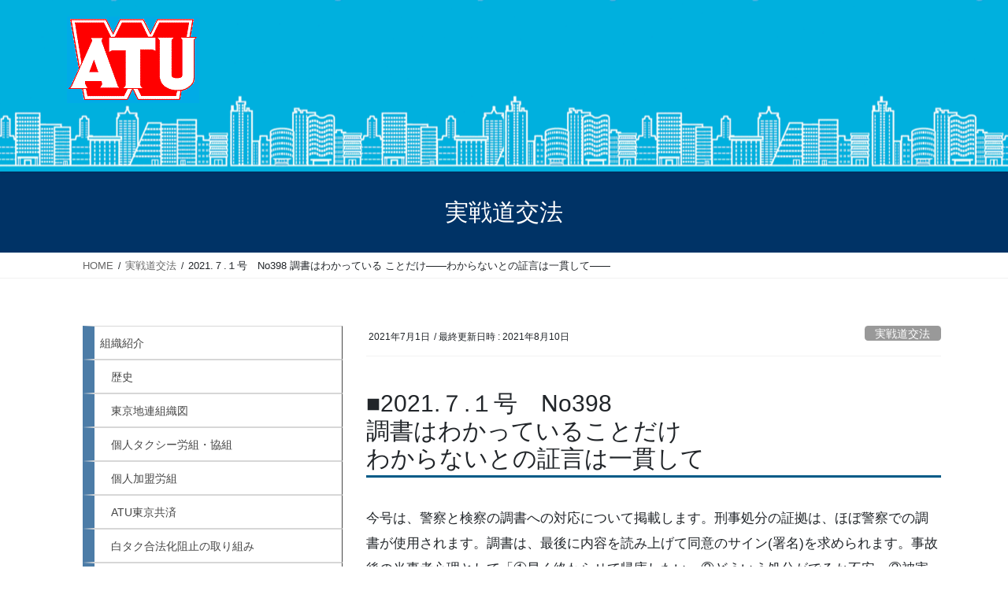

--- FILE ---
content_type: text/html; charset=UTF-8
request_url: https://atutokyo.jp/doukou/no398/
body_size: 14470
content:
<!DOCTYPE html>
<html lang="ja">
<head>
<meta charset="utf-8">
<meta http-equiv="X-UA-Compatible" content="IE=edge">
<meta name="viewport" content="width=device-width, initial-scale=1">

<title>2021.７.１号　No398 調書はわかっている ことだけ――わからないとの証言は一貫して―― | 全国自動車交通労働組合総連合東京地方連合会</title>
<meta name='robots' content='max-image-preview:large' />
<link rel='dns-prefetch' href='//fonts.googleapis.com' />
<link rel="alternate" type="application/rss+xml" title="全国自動車交通労働組合総連合東京地方連合会 &raquo; フィード" href="https://atutokyo.jp/feed/" />
<link rel="alternate" type="application/rss+xml" title="全国自動車交通労働組合総連合東京地方連合会 &raquo; コメントフィード" href="https://atutokyo.jp/comments/feed/" />
<link rel="alternate" title="oEmbed (JSON)" type="application/json+oembed" href="https://atutokyo.jp/wp-json/oembed/1.0/embed?url=https%3A%2F%2Fatutokyo.jp%2Fdoukou%2Fno398%2F" />
<link rel="alternate" title="oEmbed (XML)" type="text/xml+oembed" href="https://atutokyo.jp/wp-json/oembed/1.0/embed?url=https%3A%2F%2Fatutokyo.jp%2Fdoukou%2Fno398%2F&#038;format=xml" />
<meta name="description" content="■2021.７.１号　No398調書はわかっていることだけわからないとの証言は一貫して今号は、警察と検察の調書への対応について掲載します。刑事処分の証拠は、ほぼ警察での調書が使用されます。調書は、最後に内容を読み上げて同意のサイン(署名)を求められます。事故後の当事者心理として「①早く終わらせて帰庫したい。②どういう処分がでるか不安。③被害者への謝罪からくる自分に対しての嫌悪感」で、取り調べを冷静に対応できないようです。過去の案件を振り返り対応を学習しましょう。" /><style id='wp-img-auto-sizes-contain-inline-css' type='text/css'>
img:is([sizes=auto i],[sizes^="auto," i]){contain-intrinsic-size:3000px 1500px}
/*# sourceURL=wp-img-auto-sizes-contain-inline-css */
</style>
<link rel='stylesheet' id='vkExUnit_common_style-css' href='https://atutokyo.jp/wp/wp-content/plugins/vk-all-in-one-expansion-unit/assets/css/vkExUnit_style.css?ver=9.113.0.1' type='text/css' media='all' />
<style id='vkExUnit_common_style-inline-css' type='text/css'>
:root {--ver_page_top_button_url:url(https://atutokyo.jp/wp/wp-content/plugins/vk-all-in-one-expansion-unit/assets/images/to-top-btn-icon.svg);}@font-face {font-weight: normal;font-style: normal;font-family: "vk_sns";src: url("https://atutokyo.jp/wp/wp-content/plugins/vk-all-in-one-expansion-unit/inc/sns/icons/fonts/vk_sns.eot?-bq20cj");src: url("https://atutokyo.jp/wp/wp-content/plugins/vk-all-in-one-expansion-unit/inc/sns/icons/fonts/vk_sns.eot?#iefix-bq20cj") format("embedded-opentype"),url("https://atutokyo.jp/wp/wp-content/plugins/vk-all-in-one-expansion-unit/inc/sns/icons/fonts/vk_sns.woff?-bq20cj") format("woff"),url("https://atutokyo.jp/wp/wp-content/plugins/vk-all-in-one-expansion-unit/inc/sns/icons/fonts/vk_sns.ttf?-bq20cj") format("truetype"),url("https://atutokyo.jp/wp/wp-content/plugins/vk-all-in-one-expansion-unit/inc/sns/icons/fonts/vk_sns.svg?-bq20cj#vk_sns") format("svg");}
.veu_promotion-alert__content--text {border: 1px solid rgba(0,0,0,0.125);padding: 0.5em 1em;border-radius: var(--vk-size-radius);margin-bottom: var(--vk-margin-block-bottom);font-size: 0.875rem;}/* Alert Content部分に段落タグを入れた場合に最後の段落の余白を0にする */.veu_promotion-alert__content--text p:last-of-type{margin-bottom:0;margin-top: 0;}
/*# sourceURL=vkExUnit_common_style-inline-css */
</style>
<style id='wp-block-library-inline-css' type='text/css'>
:root{--wp-block-synced-color:#7a00df;--wp-block-synced-color--rgb:122,0,223;--wp-bound-block-color:var(--wp-block-synced-color);--wp-editor-canvas-background:#ddd;--wp-admin-theme-color:#007cba;--wp-admin-theme-color--rgb:0,124,186;--wp-admin-theme-color-darker-10:#006ba1;--wp-admin-theme-color-darker-10--rgb:0,107,160.5;--wp-admin-theme-color-darker-20:#005a87;--wp-admin-theme-color-darker-20--rgb:0,90,135;--wp-admin-border-width-focus:2px}@media (min-resolution:192dpi){:root{--wp-admin-border-width-focus:1.5px}}.wp-element-button{cursor:pointer}:root .has-very-light-gray-background-color{background-color:#eee}:root .has-very-dark-gray-background-color{background-color:#313131}:root .has-very-light-gray-color{color:#eee}:root .has-very-dark-gray-color{color:#313131}:root .has-vivid-green-cyan-to-vivid-cyan-blue-gradient-background{background:linear-gradient(135deg,#00d084,#0693e3)}:root .has-purple-crush-gradient-background{background:linear-gradient(135deg,#34e2e4,#4721fb 50%,#ab1dfe)}:root .has-hazy-dawn-gradient-background{background:linear-gradient(135deg,#faaca8,#dad0ec)}:root .has-subdued-olive-gradient-background{background:linear-gradient(135deg,#fafae1,#67a671)}:root .has-atomic-cream-gradient-background{background:linear-gradient(135deg,#fdd79a,#004a59)}:root .has-nightshade-gradient-background{background:linear-gradient(135deg,#330968,#31cdcf)}:root .has-midnight-gradient-background{background:linear-gradient(135deg,#020381,#2874fc)}:root{--wp--preset--font-size--normal:16px;--wp--preset--font-size--huge:42px}.has-regular-font-size{font-size:1em}.has-larger-font-size{font-size:2.625em}.has-normal-font-size{font-size:var(--wp--preset--font-size--normal)}.has-huge-font-size{font-size:var(--wp--preset--font-size--huge)}.has-text-align-center{text-align:center}.has-text-align-left{text-align:left}.has-text-align-right{text-align:right}.has-fit-text{white-space:nowrap!important}#end-resizable-editor-section{display:none}.aligncenter{clear:both}.items-justified-left{justify-content:flex-start}.items-justified-center{justify-content:center}.items-justified-right{justify-content:flex-end}.items-justified-space-between{justify-content:space-between}.screen-reader-text{border:0;clip-path:inset(50%);height:1px;margin:-1px;overflow:hidden;padding:0;position:absolute;width:1px;word-wrap:normal!important}.screen-reader-text:focus{background-color:#ddd;clip-path:none;color:#444;display:block;font-size:1em;height:auto;left:5px;line-height:normal;padding:15px 23px 14px;text-decoration:none;top:5px;width:auto;z-index:100000}html :where(.has-border-color){border-style:solid}html :where([style*=border-top-color]){border-top-style:solid}html :where([style*=border-right-color]){border-right-style:solid}html :where([style*=border-bottom-color]){border-bottom-style:solid}html :where([style*=border-left-color]){border-left-style:solid}html :where([style*=border-width]){border-style:solid}html :where([style*=border-top-width]){border-top-style:solid}html :where([style*=border-right-width]){border-right-style:solid}html :where([style*=border-bottom-width]){border-bottom-style:solid}html :where([style*=border-left-width]){border-left-style:solid}html :where(img[class*=wp-image-]){height:auto;max-width:100%}:where(figure){margin:0 0 1em}html :where(.is-position-sticky){--wp-admin--admin-bar--position-offset:var(--wp-admin--admin-bar--height,0px)}@media screen and (max-width:600px){html :where(.is-position-sticky){--wp-admin--admin-bar--position-offset:0px}}
.vk-cols--reverse{flex-direction:row-reverse}.vk-cols--hasbtn{margin-bottom:0}.vk-cols--hasbtn>.row>.vk_gridColumn_item,.vk-cols--hasbtn>.wp-block-column{position:relative;padding-bottom:3em}.vk-cols--hasbtn>.row>.vk_gridColumn_item>.wp-block-buttons,.vk-cols--hasbtn>.row>.vk_gridColumn_item>.vk_button,.vk-cols--hasbtn>.wp-block-column>.wp-block-buttons,.vk-cols--hasbtn>.wp-block-column>.vk_button{position:absolute;bottom:0;width:100%}.vk-cols--fit.wp-block-columns{gap:0}.vk-cols--fit.wp-block-columns,.vk-cols--fit.wp-block-columns:not(.is-not-stacked-on-mobile){margin-top:0;margin-bottom:0;justify-content:space-between}.vk-cols--fit.wp-block-columns>.wp-block-column *:last-child,.vk-cols--fit.wp-block-columns:not(.is-not-stacked-on-mobile)>.wp-block-column *:last-child{margin-bottom:0}.vk-cols--fit.wp-block-columns>.wp-block-column>.wp-block-cover,.vk-cols--fit.wp-block-columns:not(.is-not-stacked-on-mobile)>.wp-block-column>.wp-block-cover{margin-top:0}.vk-cols--fit.wp-block-columns.has-background,.vk-cols--fit.wp-block-columns:not(.is-not-stacked-on-mobile).has-background{padding:0}@media(max-width: 599px){.vk-cols--fit.wp-block-columns:not(.has-background)>.wp-block-column:not(.has-background),.vk-cols--fit.wp-block-columns:not(.is-not-stacked-on-mobile):not(.has-background)>.wp-block-column:not(.has-background){padding-left:0 !important;padding-right:0 !important}}@media(min-width: 782px){.vk-cols--fit.wp-block-columns .block-editor-block-list__block.wp-block-column:not(:first-child),.vk-cols--fit.wp-block-columns>.wp-block-column:not(:first-child),.vk-cols--fit.wp-block-columns:not(.is-not-stacked-on-mobile) .block-editor-block-list__block.wp-block-column:not(:first-child),.vk-cols--fit.wp-block-columns:not(.is-not-stacked-on-mobile)>.wp-block-column:not(:first-child){margin-left:0}}@media(min-width: 600px)and (max-width: 781px){.vk-cols--fit.wp-block-columns .wp-block-column:nth-child(2n),.vk-cols--fit.wp-block-columns:not(.is-not-stacked-on-mobile) .wp-block-column:nth-child(2n){margin-left:0}.vk-cols--fit.wp-block-columns .wp-block-column:not(:only-child),.vk-cols--fit.wp-block-columns:not(.is-not-stacked-on-mobile) .wp-block-column:not(:only-child){flex-basis:50% !important}}.vk-cols--fit--gap1.wp-block-columns{gap:1px}@media(min-width: 600px)and (max-width: 781px){.vk-cols--fit--gap1.wp-block-columns .wp-block-column:not(:only-child){flex-basis:calc(50% - 1px) !important}}.vk-cols--fit.vk-cols--grid>.block-editor-block-list__block,.vk-cols--fit.vk-cols--grid>.wp-block-column,.vk-cols--fit.vk-cols--grid:not(.is-not-stacked-on-mobile)>.block-editor-block-list__block,.vk-cols--fit.vk-cols--grid:not(.is-not-stacked-on-mobile)>.wp-block-column{flex-basis:50%;box-sizing:border-box}@media(max-width: 599px){.vk-cols--fit.vk-cols--grid.vk-cols--grid--alignfull>.wp-block-column:nth-child(2)>.wp-block-cover,.vk-cols--fit.vk-cols--grid.vk-cols--grid--alignfull>.wp-block-column:nth-child(2)>.vk_outer,.vk-cols--fit.vk-cols--grid:not(.is-not-stacked-on-mobile).vk-cols--grid--alignfull>.wp-block-column:nth-child(2)>.wp-block-cover,.vk-cols--fit.vk-cols--grid:not(.is-not-stacked-on-mobile).vk-cols--grid--alignfull>.wp-block-column:nth-child(2)>.vk_outer{width:100vw;margin-right:calc((100% - 100vw)/2);margin-left:calc((100% - 100vw)/2)}}@media(min-width: 600px){.vk-cols--fit.vk-cols--grid.vk-cols--grid--alignfull>.wp-block-column:nth-child(2)>.wp-block-cover,.vk-cols--fit.vk-cols--grid.vk-cols--grid--alignfull>.wp-block-column:nth-child(2)>.vk_outer,.vk-cols--fit.vk-cols--grid:not(.is-not-stacked-on-mobile).vk-cols--grid--alignfull>.wp-block-column:nth-child(2)>.wp-block-cover,.vk-cols--fit.vk-cols--grid:not(.is-not-stacked-on-mobile).vk-cols--grid--alignfull>.wp-block-column:nth-child(2)>.vk_outer{margin-right:calc(100% - 50vw);width:50vw}}@media(min-width: 600px){.vk-cols--fit.vk-cols--grid.vk-cols--grid--alignfull.vk-cols--reverse>.wp-block-column,.vk-cols--fit.vk-cols--grid:not(.is-not-stacked-on-mobile).vk-cols--grid--alignfull.vk-cols--reverse>.wp-block-column{margin-left:0;margin-right:0}.vk-cols--fit.vk-cols--grid.vk-cols--grid--alignfull.vk-cols--reverse>.wp-block-column:nth-child(2)>.wp-block-cover,.vk-cols--fit.vk-cols--grid.vk-cols--grid--alignfull.vk-cols--reverse>.wp-block-column:nth-child(2)>.vk_outer,.vk-cols--fit.vk-cols--grid:not(.is-not-stacked-on-mobile).vk-cols--grid--alignfull.vk-cols--reverse>.wp-block-column:nth-child(2)>.wp-block-cover,.vk-cols--fit.vk-cols--grid:not(.is-not-stacked-on-mobile).vk-cols--grid--alignfull.vk-cols--reverse>.wp-block-column:nth-child(2)>.vk_outer{margin-left:calc(100% - 50vw)}}.vk-cols--menu h2,.vk-cols--menu h3,.vk-cols--menu h4,.vk-cols--menu h5{margin-bottom:.2em;text-shadow:#000 0 0 10px}.vk-cols--menu h2:first-child,.vk-cols--menu h3:first-child,.vk-cols--menu h4:first-child,.vk-cols--menu h5:first-child{margin-top:0}.vk-cols--menu p{margin-bottom:1rem;text-shadow:#000 0 0 10px}.vk-cols--menu .wp-block-cover__inner-container:last-child{margin-bottom:0}.vk-cols--fitbnrs .wp-block-column .wp-block-cover:hover img{filter:unset}.vk-cols--fitbnrs .wp-block-column .wp-block-cover:hover{background-color:unset}.vk-cols--fitbnrs .wp-block-column .wp-block-cover:hover .wp-block-cover__image-background{filter:unset !important}.vk-cols--fitbnrs .wp-block-cover .wp-block-cover__inner-container{position:absolute;height:100%;width:100%}.vk-cols--fitbnrs .vk_button{height:100%;margin:0}.vk-cols--fitbnrs .vk_button .vk_button_btn,.vk-cols--fitbnrs .vk_button .btn{height:100%;width:100%;border:none;box-shadow:none;background-color:unset !important;transition:unset}.vk-cols--fitbnrs .vk_button .vk_button_btn:hover,.vk-cols--fitbnrs .vk_button .btn:hover{transition:unset}.vk-cols--fitbnrs .vk_button .vk_button_btn:after,.vk-cols--fitbnrs .vk_button .btn:after{border:none}.vk-cols--fitbnrs .vk_button .vk_button_link_txt{width:100%;position:absolute;top:50%;left:50%;transform:translateY(-50%) translateX(-50%);font-size:2rem;text-shadow:#000 0 0 10px}.vk-cols--fitbnrs .vk_button .vk_button_link_subCaption{width:100%;position:absolute;top:calc(50% + 2.2em);left:50%;transform:translateY(-50%) translateX(-50%);text-shadow:#000 0 0 10px}@media(min-width: 992px){.vk-cols--media.wp-block-columns{gap:3rem}}.vk-fit-map figure{margin-bottom:0}.vk-fit-map iframe{position:relative;margin-bottom:0;display:block;max-height:400px;width:100vw}.vk-fit-map:is(.alignfull,.alignwide) div{max-width:100%}.vk-table--th--width25 :where(tr>*:first-child){width:25%}.vk-table--th--width30 :where(tr>*:first-child){width:30%}.vk-table--th--width35 :where(tr>*:first-child){width:35%}.vk-table--th--width40 :where(tr>*:first-child){width:40%}.vk-table--th--bg-bright :where(tr>*:first-child){background-color:var(--wp--preset--color--bg-secondary, rgba(0, 0, 0, 0.05))}@media(max-width: 599px){.vk-table--mobile-block :is(th,td){width:100%;display:block}.vk-table--mobile-block.wp-block-table table :is(th,td){border-top:none}}.vk-table--width--th25 :where(tr>*:first-child){width:25%}.vk-table--width--th30 :where(tr>*:first-child){width:30%}.vk-table--width--th35 :where(tr>*:first-child){width:35%}.vk-table--width--th40 :where(tr>*:first-child){width:40%}.no-margin{margin:0}@media(max-width: 599px){.wp-block-image.vk-aligncenter--mobile>.alignright{float:none;margin-left:auto;margin-right:auto}.vk-no-padding-horizontal--mobile{padding-left:0 !important;padding-right:0 !important}}
/* VK Color Palettes */

/*# sourceURL=wp-block-library-inline-css */
</style><style id='global-styles-inline-css' type='text/css'>
:root{--wp--preset--aspect-ratio--square: 1;--wp--preset--aspect-ratio--4-3: 4/3;--wp--preset--aspect-ratio--3-4: 3/4;--wp--preset--aspect-ratio--3-2: 3/2;--wp--preset--aspect-ratio--2-3: 2/3;--wp--preset--aspect-ratio--16-9: 16/9;--wp--preset--aspect-ratio--9-16: 9/16;--wp--preset--color--black: #000000;--wp--preset--color--cyan-bluish-gray: #abb8c3;--wp--preset--color--white: #ffffff;--wp--preset--color--pale-pink: #f78da7;--wp--preset--color--vivid-red: #cf2e2e;--wp--preset--color--luminous-vivid-orange: #ff6900;--wp--preset--color--luminous-vivid-amber: #fcb900;--wp--preset--color--light-green-cyan: #7bdcb5;--wp--preset--color--vivid-green-cyan: #00d084;--wp--preset--color--pale-cyan-blue: #8ed1fc;--wp--preset--color--vivid-cyan-blue: #0693e3;--wp--preset--color--vivid-purple: #9b51e0;--wp--preset--gradient--vivid-cyan-blue-to-vivid-purple: linear-gradient(135deg,rgb(6,147,227) 0%,rgb(155,81,224) 100%);--wp--preset--gradient--light-green-cyan-to-vivid-green-cyan: linear-gradient(135deg,rgb(122,220,180) 0%,rgb(0,208,130) 100%);--wp--preset--gradient--luminous-vivid-amber-to-luminous-vivid-orange: linear-gradient(135deg,rgb(252,185,0) 0%,rgb(255,105,0) 100%);--wp--preset--gradient--luminous-vivid-orange-to-vivid-red: linear-gradient(135deg,rgb(255,105,0) 0%,rgb(207,46,46) 100%);--wp--preset--gradient--very-light-gray-to-cyan-bluish-gray: linear-gradient(135deg,rgb(238,238,238) 0%,rgb(169,184,195) 100%);--wp--preset--gradient--cool-to-warm-spectrum: linear-gradient(135deg,rgb(74,234,220) 0%,rgb(151,120,209) 20%,rgb(207,42,186) 40%,rgb(238,44,130) 60%,rgb(251,105,98) 80%,rgb(254,248,76) 100%);--wp--preset--gradient--blush-light-purple: linear-gradient(135deg,rgb(255,206,236) 0%,rgb(152,150,240) 100%);--wp--preset--gradient--blush-bordeaux: linear-gradient(135deg,rgb(254,205,165) 0%,rgb(254,45,45) 50%,rgb(107,0,62) 100%);--wp--preset--gradient--luminous-dusk: linear-gradient(135deg,rgb(255,203,112) 0%,rgb(199,81,192) 50%,rgb(65,88,208) 100%);--wp--preset--gradient--pale-ocean: linear-gradient(135deg,rgb(255,245,203) 0%,rgb(182,227,212) 50%,rgb(51,167,181) 100%);--wp--preset--gradient--electric-grass: linear-gradient(135deg,rgb(202,248,128) 0%,rgb(113,206,126) 100%);--wp--preset--gradient--midnight: linear-gradient(135deg,rgb(2,3,129) 0%,rgb(40,116,252) 100%);--wp--preset--font-size--small: 13px;--wp--preset--font-size--medium: 20px;--wp--preset--font-size--large: 36px;--wp--preset--font-size--x-large: 42px;--wp--preset--spacing--20: 0.44rem;--wp--preset--spacing--30: 0.67rem;--wp--preset--spacing--40: 1rem;--wp--preset--spacing--50: 1.5rem;--wp--preset--spacing--60: 2.25rem;--wp--preset--spacing--70: 3.38rem;--wp--preset--spacing--80: 5.06rem;--wp--preset--shadow--natural: 6px 6px 9px rgba(0, 0, 0, 0.2);--wp--preset--shadow--deep: 12px 12px 50px rgba(0, 0, 0, 0.4);--wp--preset--shadow--sharp: 6px 6px 0px rgba(0, 0, 0, 0.2);--wp--preset--shadow--outlined: 6px 6px 0px -3px rgb(255, 255, 255), 6px 6px rgb(0, 0, 0);--wp--preset--shadow--crisp: 6px 6px 0px rgb(0, 0, 0);}:where(.is-layout-flex){gap: 0.5em;}:where(.is-layout-grid){gap: 0.5em;}body .is-layout-flex{display: flex;}.is-layout-flex{flex-wrap: wrap;align-items: center;}.is-layout-flex > :is(*, div){margin: 0;}body .is-layout-grid{display: grid;}.is-layout-grid > :is(*, div){margin: 0;}:where(.wp-block-columns.is-layout-flex){gap: 2em;}:where(.wp-block-columns.is-layout-grid){gap: 2em;}:where(.wp-block-post-template.is-layout-flex){gap: 1.25em;}:where(.wp-block-post-template.is-layout-grid){gap: 1.25em;}.has-black-color{color: var(--wp--preset--color--black) !important;}.has-cyan-bluish-gray-color{color: var(--wp--preset--color--cyan-bluish-gray) !important;}.has-white-color{color: var(--wp--preset--color--white) !important;}.has-pale-pink-color{color: var(--wp--preset--color--pale-pink) !important;}.has-vivid-red-color{color: var(--wp--preset--color--vivid-red) !important;}.has-luminous-vivid-orange-color{color: var(--wp--preset--color--luminous-vivid-orange) !important;}.has-luminous-vivid-amber-color{color: var(--wp--preset--color--luminous-vivid-amber) !important;}.has-light-green-cyan-color{color: var(--wp--preset--color--light-green-cyan) !important;}.has-vivid-green-cyan-color{color: var(--wp--preset--color--vivid-green-cyan) !important;}.has-pale-cyan-blue-color{color: var(--wp--preset--color--pale-cyan-blue) !important;}.has-vivid-cyan-blue-color{color: var(--wp--preset--color--vivid-cyan-blue) !important;}.has-vivid-purple-color{color: var(--wp--preset--color--vivid-purple) !important;}.has-black-background-color{background-color: var(--wp--preset--color--black) !important;}.has-cyan-bluish-gray-background-color{background-color: var(--wp--preset--color--cyan-bluish-gray) !important;}.has-white-background-color{background-color: var(--wp--preset--color--white) !important;}.has-pale-pink-background-color{background-color: var(--wp--preset--color--pale-pink) !important;}.has-vivid-red-background-color{background-color: var(--wp--preset--color--vivid-red) !important;}.has-luminous-vivid-orange-background-color{background-color: var(--wp--preset--color--luminous-vivid-orange) !important;}.has-luminous-vivid-amber-background-color{background-color: var(--wp--preset--color--luminous-vivid-amber) !important;}.has-light-green-cyan-background-color{background-color: var(--wp--preset--color--light-green-cyan) !important;}.has-vivid-green-cyan-background-color{background-color: var(--wp--preset--color--vivid-green-cyan) !important;}.has-pale-cyan-blue-background-color{background-color: var(--wp--preset--color--pale-cyan-blue) !important;}.has-vivid-cyan-blue-background-color{background-color: var(--wp--preset--color--vivid-cyan-blue) !important;}.has-vivid-purple-background-color{background-color: var(--wp--preset--color--vivid-purple) !important;}.has-black-border-color{border-color: var(--wp--preset--color--black) !important;}.has-cyan-bluish-gray-border-color{border-color: var(--wp--preset--color--cyan-bluish-gray) !important;}.has-white-border-color{border-color: var(--wp--preset--color--white) !important;}.has-pale-pink-border-color{border-color: var(--wp--preset--color--pale-pink) !important;}.has-vivid-red-border-color{border-color: var(--wp--preset--color--vivid-red) !important;}.has-luminous-vivid-orange-border-color{border-color: var(--wp--preset--color--luminous-vivid-orange) !important;}.has-luminous-vivid-amber-border-color{border-color: var(--wp--preset--color--luminous-vivid-amber) !important;}.has-light-green-cyan-border-color{border-color: var(--wp--preset--color--light-green-cyan) !important;}.has-vivid-green-cyan-border-color{border-color: var(--wp--preset--color--vivid-green-cyan) !important;}.has-pale-cyan-blue-border-color{border-color: var(--wp--preset--color--pale-cyan-blue) !important;}.has-vivid-cyan-blue-border-color{border-color: var(--wp--preset--color--vivid-cyan-blue) !important;}.has-vivid-purple-border-color{border-color: var(--wp--preset--color--vivid-purple) !important;}.has-vivid-cyan-blue-to-vivid-purple-gradient-background{background: var(--wp--preset--gradient--vivid-cyan-blue-to-vivid-purple) !important;}.has-light-green-cyan-to-vivid-green-cyan-gradient-background{background: var(--wp--preset--gradient--light-green-cyan-to-vivid-green-cyan) !important;}.has-luminous-vivid-amber-to-luminous-vivid-orange-gradient-background{background: var(--wp--preset--gradient--luminous-vivid-amber-to-luminous-vivid-orange) !important;}.has-luminous-vivid-orange-to-vivid-red-gradient-background{background: var(--wp--preset--gradient--luminous-vivid-orange-to-vivid-red) !important;}.has-very-light-gray-to-cyan-bluish-gray-gradient-background{background: var(--wp--preset--gradient--very-light-gray-to-cyan-bluish-gray) !important;}.has-cool-to-warm-spectrum-gradient-background{background: var(--wp--preset--gradient--cool-to-warm-spectrum) !important;}.has-blush-light-purple-gradient-background{background: var(--wp--preset--gradient--blush-light-purple) !important;}.has-blush-bordeaux-gradient-background{background: var(--wp--preset--gradient--blush-bordeaux) !important;}.has-luminous-dusk-gradient-background{background: var(--wp--preset--gradient--luminous-dusk) !important;}.has-pale-ocean-gradient-background{background: var(--wp--preset--gradient--pale-ocean) !important;}.has-electric-grass-gradient-background{background: var(--wp--preset--gradient--electric-grass) !important;}.has-midnight-gradient-background{background: var(--wp--preset--gradient--midnight) !important;}.has-small-font-size{font-size: var(--wp--preset--font-size--small) !important;}.has-medium-font-size{font-size: var(--wp--preset--font-size--medium) !important;}.has-large-font-size{font-size: var(--wp--preset--font-size--large) !important;}.has-x-large-font-size{font-size: var(--wp--preset--font-size--x-large) !important;}
/*# sourceURL=global-styles-inline-css */
</style>

<style id='classic-theme-styles-inline-css' type='text/css'>
/*! This file is auto-generated */
.wp-block-button__link{color:#fff;background-color:#32373c;border-radius:9999px;box-shadow:none;text-decoration:none;padding:calc(.667em + 2px) calc(1.333em + 2px);font-size:1.125em}.wp-block-file__button{background:#32373c;color:#fff;text-decoration:none}
/*# sourceURL=/wp-includes/css/classic-themes.min.css */
</style>
<link rel='stylesheet' id='whats-new-style-css' href='https://atutokyo.jp/wp/wp-content/plugins/whats-new-genarator/whats-new.css?ver=2.0.2' type='text/css' media='all' />
<link rel='stylesheet' id='backButtonCSS-css' href='https://atutokyo.jp/wp/wp-content/plugins/wp-back-button/css/style.css?ver=6.9' type='text/css' media='all' />
<link rel='stylesheet' id='googleFonts1-css' href='http://fonts.googleapis.com/css?family=Cabin%3A400%2C500%2C600%2Cbold&#038;ver=6.9' type='text/css' media='all' />
<link rel='stylesheet' id='googleFonts2-css' href='http://fonts.googleapis.com/css?family=PT+Sans+Narrow%3Aregular%2Cbold&#038;ver=6.9' type='text/css' media='all' />
<link rel='stylesheet' id='vk-swiper-style-css' href='https://atutokyo.jp/wp/wp-content/plugins/vk-blocks/vendor/vektor-inc/vk-swiper/src/assets/css/swiper-bundle.min.css?ver=11.0.2' type='text/css' media='all' />
<link rel='stylesheet' id='bootstrap-4-style-css' href='https://atutokyo.jp/wp/wp-content/themes/lightning/_g2/library/bootstrap-4/css/bootstrap.min.css?ver=4.5.0' type='text/css' media='all' />
<link rel='stylesheet' id='lightning-common-style-css' href='https://atutokyo.jp/wp/wp-content/themes/lightning/_g2/assets/css/common.css?ver=15.33.1' type='text/css' media='all' />
<style id='lightning-common-style-inline-css' type='text/css'>
/* vk-mobile-nav */:root {--vk-mobile-nav-menu-btn-bg-src: url("https://atutokyo.jp/wp/wp-content/themes/lightning/_g2/inc/vk-mobile-nav/package/images/vk-menu-btn-black.svg");--vk-mobile-nav-menu-btn-close-bg-src: url("https://atutokyo.jp/wp/wp-content/themes/lightning/_g2/inc/vk-mobile-nav/package/images/vk-menu-close-black.svg");--vk-menu-acc-icon-open-black-bg-src: url("https://atutokyo.jp/wp/wp-content/themes/lightning/_g2/inc/vk-mobile-nav/package/images/vk-menu-acc-icon-open-black.svg");--vk-menu-acc-icon-open-white-bg-src: url("https://atutokyo.jp/wp/wp-content/themes/lightning/_g2/inc/vk-mobile-nav/package/images/vk-menu-acc-icon-open-white.svg");--vk-menu-acc-icon-close-black-bg-src: url("https://atutokyo.jp/wp/wp-content/themes/lightning/_g2/inc/vk-mobile-nav/package/images/vk-menu-close-black.svg");--vk-menu-acc-icon-close-white-bg-src: url("https://atutokyo.jp/wp/wp-content/themes/lightning/_g2/inc/vk-mobile-nav/package/images/vk-menu-close-white.svg");}
/*# sourceURL=lightning-common-style-inline-css */
</style>
<link rel='stylesheet' id='lightning-design-style-css' href='https://atutokyo.jp/wp/wp-content/themes/lightning/_g2/design-skin/origin2/css/style.css?ver=15.33.1' type='text/css' media='all' />
<style id='lightning-design-style-inline-css' type='text/css'>
:root {--color-key:#337ab7;--wp--preset--color--vk-color-primary:#337ab7;--color-key-dark:#2e6da4;}
a { color:#337ab7; }a:hover { color:#dd3333; }
.tagcloud a:before { font-family: "Font Awesome 7 Free";content: "\f02b";font-weight: bold; }
.media .media-body .media-heading a:hover { color:; }@media (min-width: 768px){.gMenu > li:before,.gMenu > li.menu-item-has-children::after { border-bottom-color: }.gMenu li li { background-color: }.gMenu li li a:hover { background-color:; }} /* @media (min-width: 768px) */.page-header { background-color:; }h2,.mainSection-title { border-top-color:; }h3:after,.subSection-title:after { border-bottom-color:; }ul.page-numbers li span.page-numbers.current,.page-link dl .post-page-numbers.current { background-color:; }.pager li > a { border-color:;color:;}.pager li > a:hover { background-color:;color:#fff;}.siteFooter { border-top-color:; }dt { border-left-color:; }:root {--g_nav_main_acc_icon_open_url:url(https://atutokyo.jp/wp/wp-content/themes/lightning/_g2/inc/vk-mobile-nav/package/images/vk-menu-acc-icon-open-black.svg);--g_nav_main_acc_icon_close_url: url(https://atutokyo.jp/wp/wp-content/themes/lightning/_g2/inc/vk-mobile-nav/package/images/vk-menu-close-black.svg);--g_nav_sub_acc_icon_open_url: url(https://atutokyo.jp/wp/wp-content/themes/lightning/_g2/inc/vk-mobile-nav/package/images/vk-menu-acc-icon-open-white.svg);--g_nav_sub_acc_icon_close_url: url(https://atutokyo.jp/wp/wp-content/themes/lightning/_g2/inc/vk-mobile-nav/package/images/vk-menu-close-white.svg);}
/*# sourceURL=lightning-design-style-inline-css */
</style>
<link rel='stylesheet' id='veu-cta-css' href='https://atutokyo.jp/wp/wp-content/plugins/vk-all-in-one-expansion-unit/inc/call-to-action/package/assets/css/style.css?ver=9.113.0.1' type='text/css' media='all' />
<link rel='stylesheet' id='vk-blocks-build-css-css' href='https://atutokyo.jp/wp/wp-content/plugins/vk-blocks/build/block-build.css?ver=1.115.1.1' type='text/css' media='all' />
<style id='vk-blocks-build-css-inline-css' type='text/css'>

	:root {
		--vk_image-mask-circle: url(https://atutokyo.jp/wp/wp-content/plugins/vk-blocks/inc/vk-blocks/images/circle.svg);
		--vk_image-mask-wave01: url(https://atutokyo.jp/wp/wp-content/plugins/vk-blocks/inc/vk-blocks/images/wave01.svg);
		--vk_image-mask-wave02: url(https://atutokyo.jp/wp/wp-content/plugins/vk-blocks/inc/vk-blocks/images/wave02.svg);
		--vk_image-mask-wave03: url(https://atutokyo.jp/wp/wp-content/plugins/vk-blocks/inc/vk-blocks/images/wave03.svg);
		--vk_image-mask-wave04: url(https://atutokyo.jp/wp/wp-content/plugins/vk-blocks/inc/vk-blocks/images/wave04.svg);
	}
	

	:root {

		--vk-balloon-border-width:1px;

		--vk-balloon-speech-offset:-12px;
	}
	

	:root {
		--vk_flow-arrow: url(https://atutokyo.jp/wp/wp-content/plugins/vk-blocks/inc/vk-blocks/images/arrow_bottom.svg);
	}
	
/*# sourceURL=vk-blocks-build-css-inline-css */
</style>
<link rel='stylesheet' id='lightning-theme-style-css' href='https://atutokyo.jp/wp/wp-content/themes/lightning_child_sample/style.css?ver=15.33.1' type='text/css' media='all' />
<style id='lightning-theme-style-inline-css' type='text/css'>

			.prBlock_icon_outer { border:1px solid #337ab7; }
			.prBlock_icon { color:#337ab7; }
		
/*# sourceURL=lightning-theme-style-inline-css */
</style>
<link rel='stylesheet' id='vk-font-awesome-css' href='https://atutokyo.jp/wp/wp-content/themes/lightning/vendor/vektor-inc/font-awesome-versions/src/font-awesome/css/all.min.css?ver=7.1.0' type='text/css' media='all' />
<script type="text/javascript" src="https://atutokyo.jp/wp/wp-includes/js/jquery/jquery.min.js?ver=3.7.1" id="jquery-core-js"></script>
<script type="text/javascript" src="https://atutokyo.jp/wp/wp-includes/js/jquery/jquery-migrate.min.js?ver=3.4.1" id="jquery-migrate-js"></script>
<script type="text/javascript" src="https://atutokyo.jp/wp/wp-content/plugins/wp-back-button/js/wp-backbutton.js?ver=6.9" id="backButtonJS-js"></script>
<link rel="https://api.w.org/" href="https://atutokyo.jp/wp-json/" /><link rel="alternate" title="JSON" type="application/json" href="https://atutokyo.jp/wp-json/wp/v2/posts/1387" /><link rel="EditURI" type="application/rsd+xml" title="RSD" href="https://atutokyo.jp/wp/xmlrpc.php?rsd" />
<meta name="generator" content="WordPress 6.9" />
<link rel="canonical" href="https://atutokyo.jp/doukou/no398/" />
<link rel='shortlink' href='https://atutokyo.jp/?p=1387' />
<style type="text/css">.backButton{background:#1e73be !important;}.backButton a{color:#ffffff !important;}.backButton .simbolo:after , .backButton .simbolo:before{color:#ffffff !important;}</style><style id="lightning-color-custom-for-plugins" type="text/css">/* ltg theme common */.color_key_bg,.color_key_bg_hover:hover{background-color: #337ab7;}.color_key_txt,.color_key_txt_hover:hover{color: #337ab7;}.color_key_border,.color_key_border_hover:hover{border-color: #337ab7;}.color_key_dark_bg,.color_key_dark_bg_hover:hover{background-color: #2e6da4;}.color_key_dark_txt,.color_key_dark_txt_hover:hover{color: #2e6da4;}.color_key_dark_border,.color_key_dark_border_hover:hover{border-color: #2e6da4;}</style><noscript><style>.lazyload[data-src]{display:none !important;}</style></noscript><style>.lazyload{background-image:none !important;}.lazyload:before{background-image:none !important;}</style><style type="text/css" id="custom-background-css">
body.custom-background { background-color: #ffffff; }
</style>
			<style type="text/css" id="wp-custom-css">
			.page-id-2289 .entry-title { display: none; }		</style>
				<style type="text/css">/* VK CSS Customize */footer .copySection p:nth-child(2){display:none !important;}body, html,p{font-size:17px!important;font-family:"游ゴシック",YuGothic,"ヒラギノ角ゴ ProN W3","Hiragino Kaku Gothic ProN", "メイリオ", Meiryo,"Helvetica Neue", Helvetica, Arial,sans-serif !important;font-weight:500 !important;}.media .media-body .media-heading{font-weight:bold;}.subSection-title, h3{padding-bottom:8px;position:relative;border-bottom:1px solid #999;}h3:after, .subSection-title:after{border-bottom-color:#999;}.mainSection-title, h2{font-size:1.0rem;}h1,h2,h3{font-weight:bold;}h4{font-size:26px!important;font-weight:bold;padding:4px 0;border-bottom:3px solid #bccd45;color:#fb6d8c;}h5{border-bottom:1px solid #cccccc;font-size:22px;padding:4px 0;}.siteHeader{background-image:url("https://atutokyo.jp/wp/wp-content/uploads/40548283-LL-imagenavi-scaled.gif");background-repeat:no-repeat;background-position:center;}.navbar-brand img{max-height:2400px;}ul.gMenu a{background:#2bafe7;color:#003366;opacity:0.9;}ul.gMenu a:hover{color:#ff3300;}.page-header{background-color:#003366;}.media .postList_thumbnail{width:430px !important;}@media (max-width:480px){.media .postList_thumbnail{width:100% !important;padding-right:0px!important;}}@media (min-width:992px){.sideSection-col-two{width:360px;float:right;}}.vk-mobile-nav-menu-btn{right:10px;top:10px;width:40px;height:40px;left:inherit;background-color:#40b7e9!important;}.widget_nav_menu ul li a{display:block;padding:10px .5em 8px;border-bottom:1px solid rgba(0,0,0,.05);border-left:solid 5px #4c7ca7;border-bottom:solid 3px #d7d7d7;}.logo-after{display:block;width:700px;float:right;}.logo-after img{max-height:60px;}.navbar-header{width:100%;}@media (max-width:991px){.logo-after{width:100%;margin-top:10px;margin-bottom:10px;text-align:center;}}@media (min-width:1200px){.gMenu_outer,.gMenu,.gMenu > li{width:100%;}}@media (max-width:1199.98px){.siteHeader_logo{width:unset;}}h5{font-size:1.75rem;border-bottom:3px solid #005a87;}.widget_nav_menu ul li a{display:block;padding:10px .5em 8px;border-bottom:1px solid rgba(0,0,0,.05);border-left:solid 15px #4c7ca7;border-right:solid 1px;border-bottom:solid 1px #d7d7d7;border-top:solid 1px #d7d7d7;}.postNextPrev{display:none;}.entry-title{display:none;}/* End VK CSS Customize */</style>
			<!-- [ VK All in One Expansion Unit Article Structure Data ] --><script type="application/ld+json">{"@context":"https://schema.org/","@type":"Article","headline":"2021.７.１号　No398 調書はわかっている ことだけ――わからないとの証言は一貫して――","image":"","datePublished":"2021-07-01T15:34:44+09:00","dateModified":"2021-08-10T15:36:16+09:00","author":{"@type":"","name":"atutokyomaster","url":"https://atutokyo.jp/","sameAs":""}}</script><!-- [ / VK All in One Expansion Unit Article Structure Data ] -->
</head>
<body class="wp-singular post-template-default single single-post postid-1387 single-format-standard custom-background wp-theme-lightning wp-child-theme-lightning_child_sample vk-blocks fa_v7_css post-name-no398 category-doukou post-type-post sidebar-fix sidebar-fix-priority-top bootstrap4 device-pc">
<a class="skip-link screen-reader-text" href="#main">コンテンツへスキップ</a>
<a class="skip-link screen-reader-text" href="#vk-mobile-nav">ナビゲーションに移動</a>
<header class="siteHeader">
		<div class="container siteHeadContainer">
		<div class="navbar-header">
						<p class="navbar-brand siteHeader_logo">
			<a href="https://atutokyo.jp/">
				<span><img src="[data-uri]" alt="全国自動車交通労働組合総連合東京地方連合会" data-src="https://atutokyo.jp/wp/wp-content/uploads/atu004.fw_.png" decoding="async" class="lazyload" data-eio-rwidth="168" data-eio-rheight="110" /><noscript><img src="https://atutokyo.jp/wp/wp-content/uploads/atu004.fw_.png" alt="全国自動車交通労働組合総連合東京地方連合会" data-eio="l" /></noscript></span>
			</a>
			</p>
					</div>

					<div id="gMenu_outer" class="gMenu_outer">
							</div>
			</div>
	</header>

<div class="section page-header"><div class="container"><div class="row"><div class="col-md-12">
<div class="page-header_pageTitle">
実戦道交法</div>
</div></div></div></div><!-- [ /.page-header ] -->


<!-- [ .breadSection ] --><div class="section breadSection"><div class="container"><div class="row"><ol class="breadcrumb" itemscope itemtype="https://schema.org/BreadcrumbList"><li id="panHome" itemprop="itemListElement" itemscope itemtype="http://schema.org/ListItem"><a itemprop="item" href="https://atutokyo.jp/"><span itemprop="name"><i class="fa-solid fa-house"></i> HOME</span></a><meta itemprop="position" content="1" /></li><li itemprop="itemListElement" itemscope itemtype="http://schema.org/ListItem"><a itemprop="item" href="https://atutokyo.jp/category/doukou/"><span itemprop="name">実戦道交法</span></a><meta itemprop="position" content="2" /></li><li><span>2021.７.１号　No398 調書はわかっている ことだけ――わからないとの証言は一貫して――</span><meta itemprop="position" content="3" /></li></ol></div></div></div><!-- [ /.breadSection ] -->

<div class="section siteContent">
<div class="container">
<div class="row">

	<div class="col mainSection mainSection-col-two mainSection-pos-right" id="main" role="main">
				<article id="post-1387" class="entry entry-full post-1387 post type-post status-publish format-standard hentry category-doukou">

	
	
		<header class="entry-header">
			<div class="entry-meta">


<span class="published entry-meta_items">2021年7月1日</span>

<span class="entry-meta_items entry-meta_updated">/ 最終更新日時 : <span class="updated">2021年8月10日</span></span>


	
	<span class="vcard author entry-meta_items entry-meta_items_author entry-meta_hidden"><span class="fn">atutokyomaster</span></span>



<span class="entry-meta_items entry-meta_items_term"><a href="https://atutokyo.jp/category/doukou/" class="btn btn-xs btn-primary entry-meta_items_term_button" style="background-color:#999999;border:none;">実戦道交法</a></span>
</div>
				<h1 class="entry-title">
											2021.７.１号　No398 調書はわかっている ことだけ――わからないとの証言は一貫して――									</h1>
		</header>

	
	
	<div class="entry-body">
				<h5>■2021.７.１号　No398<br />
調書はわかっていることだけ<br />
わからないとの証言は一貫して</h5>
<p>今号は、警察と検察の調書への対応について掲載します。刑事処分の証拠は、ほぼ警察での調書が使用されます。調書は、最後に内容を読み上げて同意のサイン(署名)を求められます。事故後の当事者心理として「①早く終わらせて帰庫したい。②どういう処分がでるか不安。③被害者への謝罪からくる自分に対しての嫌悪感」で、取り調べを冷静に対応できないようです。過去の案件を振り返り対応を学習しましょう。<br />
組合員Ａさんは、２０１２年８月５日午後17時46分頃、目黒区自由が丘２丁目18番付近の「すずかけ通り」を走行中、信号機のついた交差点にさしかかったところ、出合い頭に乗用車と衝突しました。当方タクシーは相手の側面にノーブレーキで突っ込み、相手方も交差点脇の電柱に衝突し、当方の乗客を含め７人が重軽傷を負うという重大事故でした。<br />
Ａさんは救急車を呼び、警察、会社、組合にもすぐに連絡しました。Ａさんは、駆けつけた警察官に「信号はこちらが青だったと思うが、大きな壁が目の前に現れたようで瞬間の信号の色はわからない」と証言しました。組合では、翌朝、本人と一緒にすぐに現場検証を行い「①衝突した時の信号の色はわからない。②交差点の手前35メートルの地点では青信号だった。③時速は35キロくらい」といった事実関係だけを確認しました。<br />
この事故では、ドライブレコーダーに頭をぶつけ、画像が録画されませんでした。組合法対部では、警察の現場検証にむけＡさんに「①から③までのわかっていることだけ話す」「わからないところについては憶測は話さず、わからないと言う」ことを徹底しました。<br />
現場検証の当日Ａさんは、わかっている点だけを話し「大きな壁があらわれたのだから避けられなかった」と証言、調書にもそのように記載させました。７ヵ月後の今年３月末、検察庁から呼び出しがあり、数日後にＡさんは不起訴決定しました。<br />
Ａさんの連絡が早かったこと、一貫した証言だったことが今回不起訴を勝ち取った大きな要因となりました。【南部ハイタク道対部】</p>
			</div>

	
	
	
	
		<div class="entry-footer">

			<div class="entry-meta-dataList"><dl><dt>カテゴリー</dt><dd><a href="https://atutokyo.jp/category/doukou/">実戦道交法</a></dd></dl></div>
		</div><!-- [ /.entry-footer ] -->
	
	
			
	
		
		
		
		
	
	
</article><!-- [ /#post-1387 ] -->


	<div class="vk_posts postNextPrev">

		<div id="post-1382" class="vk_post vk_post-postType-post card card-post card-horizontal card-sm vk_post-col-xs-12 vk_post-col-sm-12 vk_post-col-md-6 post-1382 post type-post status-publish format-standard hentry category-doukou"><div class="card-horizontal-inner-row"><div class="vk_post-col-5 col-5 card-img-outer"><div class="vk_post_imgOuter lazyload" style="" data-back="https://atutokyo.jp/wp/wp-content/themes/lightning/_g2/assets/images/no-image.png" data-eio-rwidth="600" data-eio-rheight="371"><a href="https://atutokyo.jp/doukou/no397/"><div class="card-img-overlay"><span class="vk_post_imgOuter_singleTermLabel" style="color:#fff;background-color:#999999">実戦道交法</span></div><img src="[data-uri]" class="vk_post_imgOuter_img card-img card-img-use-bg lazyload" data-src="https://atutokyo.jp/wp/wp-content/themes/lightning/_g2/assets/images/no-image.png" decoding="async" data-eio-rwidth="600" data-eio-rheight="371" /><noscript><img src="https://atutokyo.jp/wp/wp-content/themes/lightning/_g2/assets/images/no-image.png" class="vk_post_imgOuter_img card-img card-img-use-bg" data-eio="l" /></noscript></a></div><!-- [ /.vk_post_imgOuter ] --></div><!-- /.col --><div class="vk_post-col-7 col-7"><div class="vk_post_body card-body"><p class="postNextPrev_label">前の記事</p><h5 class="vk_post_title card-title"><a href="https://atutokyo.jp/doukou/no397/">2021.６.15号　No397  危険な小型乗り物――電動キックボード②――</a></h5><div class="vk_post_date card-date published">2021年6月15日</div></div><!-- [ /.card-body ] --></div><!-- /.col --></div><!-- [ /.row ] --></div><!-- [ /.card ] -->
		<div id="post-1365" class="vk_post vk_post-postType-post card card-post card-horizontal card-sm vk_post-col-xs-12 vk_post-col-sm-12 vk_post-col-md-6 card-horizontal-reverse postNextPrev_next post-1365 post type-post status-publish format-standard hentry category-report category-whats_new"><div class="card-horizontal-inner-row"><div class="vk_post-col-5 col-5 card-img-outer"><div class="vk_post_imgOuter lazyload" style="" data-back="https://atutokyo.jp/wp/wp-content/themes/lightning/_g2/assets/images/no-image.png" data-eio-rwidth="600" data-eio-rheight="371"><a href="https://atutokyo.jp/report/2021-07-01/"><div class="card-img-overlay"><span class="vk_post_imgOuter_singleTermLabel" style="color:#fff;background-color:#999999">「自交総連東京」機関紙</span></div><img src="[data-uri]" class="vk_post_imgOuter_img card-img card-img-use-bg lazyload" data-src="https://atutokyo.jp/wp/wp-content/themes/lightning/_g2/assets/images/no-image.png" decoding="async" data-eio-rwidth="600" data-eio-rheight="371" /><noscript><img src="https://atutokyo.jp/wp/wp-content/themes/lightning/_g2/assets/images/no-image.png" class="vk_post_imgOuter_img card-img card-img-use-bg" data-eio="l" /></noscript></a></div><!-- [ /.vk_post_imgOuter ] --></div><!-- /.col --><div class="vk_post-col-7 col-7"><div class="vk_post_body card-body"><p class="postNextPrev_label">次の記事</p><h5 class="vk_post_title card-title"><a href="https://atutokyo.jp/report/2021-07-01/">自交総連東京 2021年７月１日号</a></h5><div class="vk_post_date card-date published">2021年7月1日</div></div><!-- [ /.card-body ] --></div><!-- /.col --></div><!-- [ /.row ] --></div><!-- [ /.card ] -->
		</div>
					</div><!-- [ /.mainSection ] -->

			<div class="col subSection sideSection sideSection-col-two sideSection-pos-left">
						<aside class="widget widget_nav_menu" id="nav_menu-2"><div class="menu-%e3%82%b5%e3%82%a4%e3%83%89%e3%83%90%e3%83%bc1-container"><ul id="menu-%e3%82%b5%e3%82%a4%e3%83%89%e3%83%90%e3%83%bc1" class="menu"><li id="menu-item-79" class="menu-item menu-item-type-post_type menu-item-object-page menu-item-has-children menu-item-79"><a href="https://atutokyo.jp/%e7%b5%84%e7%b9%94%e7%b4%b9%e4%bb%8b/">組織紹介</a>
<ul class="sub-menu">
	<li id="menu-item-78" class="menu-item menu-item-type-post_type menu-item-object-page menu-item-78"><a href="https://atutokyo.jp/rekishi/">歴史</a></li>
	<li id="menu-item-77" class="menu-item menu-item-type-post_type menu-item-object-page menu-item-77"><a href="https://atutokyo.jp/block/">東京地連組織図</a></li>
	<li id="menu-item-73" class="menu-item menu-item-type-post_type menu-item-object-page menu-item-73"><a href="https://atutokyo.jp/kojinkamei/">個人タクシー労組・協組</a></li>
	<li id="menu-item-72" class="menu-item menu-item-type-post_type menu-item-object-page menu-item-72"><a href="https://atutokyo.jp/%e5%80%8b%e4%ba%ba%e5%8a%a0%e7%9b%9f%e5%8a%b4%e7%b5%84%e3%81%8b%e3%82%89%e3%81%ae%e3%81%8a%e7%9f%a5%e3%82%89%e3%81%9b/">個人加盟労組</a></li>
	<li id="menu-item-75" class="menu-item menu-item-type-post_type menu-item-object-page menu-item-75"><a href="https://atutokyo.jp/au_mutual_help/">ATU東京共済</a></li>
	<li id="menu-item-69" class="menu-item menu-item-type-post_type menu-item-object-page menu-item-69"><a href="https://atutokyo.jp/shirotaku/">白タク合法化阻止の取り組み</a></li>
	<li id="menu-item-71" class="menu-item menu-item-type-post_type menu-item-object-page menu-item-71"><a href="https://atutokyo.jp/doukou_1/">実戦道交法の取り組み</a></li>
	<li id="menu-item-744" class="menu-item menu-item-type-taxonomy menu-item-object-category current-post-ancestor current-menu-parent current-post-parent menu-item-744"><a href="https://atutokyo.jp/category/doukou/">実戦道交法</a></li>
</ul>
</li>
<li id="menu-item-76" class="menu-item menu-item-type-post_type menu-item-object-page menu-item-76"><a href="https://atutokyo.jp/houritsu/">法律相談</a></li>
<li id="menu-item-70" class="menu-item menu-item-type-post_type menu-item-object-page menu-item-70"><a href="https://atutokyo.jp/plans/">今後の予定</a></li>
<li id="menu-item-74" class="menu-item menu-item-type-post_type menu-item-object-page menu-item-74"><a href="https://atutokyo.jp/link/">LINK</a></li>
<li id="menu-item-439" class="menu-item menu-item-type-post_type menu-item-object-page menu-item-439"><a href="https://atutokyo.jp/contact/">ご相談・お問合せ</a></li>
<li id="menu-item-745" class="menu-item menu-item-type-taxonomy menu-item-object-category menu-item-745"><a href="https://atutokyo.jp/category/report/">「自交総連東京」機関紙</a></li>
<li id="menu-item-2413" class="menu-item menu-item-type-post_type menu-item-object-page menu-item-2413"><a href="https://atutokyo.jp/2024-1-18/">※準備中※</a></li>
<li id="menu-item-2866" class="menu-item menu-item-type-post_type menu-item-object-page menu-item-2866"><a href="https://atutokyo.jp/%e6%b3%95%e5%be%8b%e7%9b%b8%e8%ab%87/">法律相談</a></li>
</ul></div></aside><aside class="widget widget_nav_menu" id="nav_menu-3"><h1 class="widget-title subSection-title">【情報ダウンロード】</h1><div class="menu-%e3%82%b5%e3%82%a4%e3%83%89%e3%83%90%e3%83%bc2-container"><ul id="menu-%e3%82%b5%e3%82%a4%e3%83%89%e3%83%90%e3%83%bc2" class="menu"><li id="menu-item-142" class="menu-item menu-item-type-custom menu-item-object-custom menu-item-142"><a href="https://atutokyo.jp/wp/wp-content/uploads/26anke-to.xlsx">2026年働くみんなの要求アンケート集計表</a></li>
</ul></div></aside><aside class="widget widget_nav_menu" id="nav_menu-4"><h1 class="widget-title subSection-title">【各種会議室の地図】</h1><div class="menu-%e3%82%b5%e3%82%a4%e3%83%89%e3%83%90%e3%83%bc3-container"><ul id="menu-%e3%82%b5%e3%82%a4%e3%83%89%e3%83%90%e3%83%bc3" class="menu"><li id="menu-item-453" class="menu-item menu-item-type-post_type menu-item-object-page menu-item-453"><a href="https://atutokyo.jp/%e8%87%aa%e4%ba%a4%e5%85%b1%e6%b8%88%e4%bc%9a%e8%ad%b0%e5%ae%a4/">自交共済会議室(自交総連本部)</a></li>
<li id="menu-item-441" class="menu-item menu-item-type-post_type menu-item-object-page menu-item-has-children menu-item-441"><a href="https://atutokyo.jp/%e5%85%a8%e5%8a%b4%e9%80%a3%e4%bc%9a%e9%a4%a8/">全労連会館</a>
<ul class="sub-menu">
	<li id="menu-item-452" class="menu-item menu-item-type-post_type menu-item-object-page menu-item-452"><a href="https://atutokyo.jp/%e5%8f%b0%e6%9d%b1%e5%8c%ba%e6%b0%91%e4%bc%9a%e9%a4%a8/">台東区民会館</a></li>
	<li id="menu-item-445" class="menu-item menu-item-type-post_type menu-item-object-page menu-item-445"><a href="https://atutokyo.jp/%e4%b8%8a%e9%87%8e%e5%8c%ba%e6%b0%91%e9%a4%a8/">上野区民館</a></li>
	<li id="menu-item-444" class="menu-item menu-item-type-post_type menu-item-object-page menu-item-444"><a href="https://atutokyo.jp/%e9%87%91%e6%9d%89%e5%8c%ba%e6%b0%91%e9%a4%a8/">金杉区民館</a></li>
	<li id="menu-item-450" class="menu-item menu-item-type-post_type menu-item-object-page menu-item-450"><a href="https://atutokyo.jp/%e5%8c%97%e3%81%a8%e3%81%b4%e3%81%82/">北とぴあ</a></li>
	<li id="menu-item-446" class="menu-item menu-item-type-post_type menu-item-object-page menu-item-446"><a href="https://atutokyo.jp/%e5%b2%b8%e7%94%ba%e3%81%b5%e3%82%8c%e3%81%82%e3%81%84%e9%a4%a8/">岸町ふれあい館</a></li>
	<li id="menu-item-451" class="menu-item menu-item-type-post_type menu-item-object-page menu-item-451"><a href="https://atutokyo.jp/ike%ef%bd%a5biz-%e3%81%a8%e3%81%97%e3%81%be%e7%94%a3%e6%a5%ad%e6%8c%af%e8%88%88%e3%83%97%e3%83%a9%e3%82%b6/">IKE･Biz としま産業振興プラザ</a></li>
	<li id="menu-item-448" class="menu-item menu-item-type-post_type menu-item-object-page menu-item-448"><a href="https://atutokyo.jp/%e4%ba%80%e6%88%b8%e6%96%87%e5%8c%96%e3%82%bb%e3%83%b3%e3%82%bf%e3%83%bc/">亀戸文化センター</a></li>
	<li id="menu-item-447" class="menu-item menu-item-type-post_type menu-item-object-page menu-item-447"><a href="https://atutokyo.jp/%e6%b1%9f%e6%9d%b1%e5%85%ac%e4%bc%9a%e5%a0%82-%e3%83%86%e3%82%a3%e3%82%a2%e3%83%a9%e3%81%93%e3%81%86%e3%81%a8%e3%81%86/">江東公会堂 ティアラこうとう</a></li>
	<li id="menu-item-440" class="menu-item menu-item-type-post_type menu-item-object-page menu-item-440"><a href="https://atutokyo.jp/%e6%b7%b1%e5%b7%9d%e6%b1%9f%e6%88%b8%e8%b3%87%e6%96%99%e9%a4%a8/">深川江戸資料館</a></li>
	<li id="menu-item-443" class="menu-item menu-item-type-post_type menu-item-object-page menu-item-443"><a href="https://atutokyo.jp/%e3%81%99%e3%81%bf%e3%81%a0%e7%94%a3%e6%a5%ad%e4%bc%9a%e9%a4%a8/">すみだ産業会館</a></li>
	<li id="menu-item-449" class="menu-item menu-item-type-post_type menu-item-object-page menu-item-449"><a href="https://atutokyo.jp/%e6%b8%8b%e8%b0%b7%e5%8b%a4%e5%8a%b4%e7%a6%8f%e7%a5%89%e4%bc%9a%e9%a4%a8/">渋谷勤労福祉会館</a></li>
	<li id="menu-item-442" class="menu-item menu-item-type-post_type menu-item-object-page menu-item-442"><a href="https://atutokyo.jp/%e6%96%b0%e5%ae%bf%e3%82%b9%e3%83%9d%e3%83%bc%e3%83%84%e3%82%bb%e3%83%b3%e3%82%bf%e3%83%bc/">新宿スポーツセンター</a></li>
</ul>
</li>
</ul></div></aside><aside class="widget widget_text" id="text-2">			<div class="textwidget"></div>
		</aside>					</div><!-- [ /.subSection ] -->
	

</div><!-- [ /.row ] -->
</div><!-- [ /.container ] -->
</div><!-- [ /.siteContent ] -->

<div class="section sectionBox siteContent_after">
	<div class="container ">
		<div class="row ">
			<div class="col-md-12 ">
			<aside class="widget widget_vkexunit_contact_section" id="vkexunit_contact_section-2"><section class="veu_contact veu_contentAddSection vk_contact veu_card veu_contact-layout-horizontal"><div class="contact_frame veu_card_inner"><p class="contact_txt"><span class="contact_txt_catch">お気軽にお問い合わせください。</span><span class="contact_txt_tel veu_color_txt_key"><i class="contact_txt_tel_icon fas fa-phone-square"></i>03-3871-4115</span><span class="contact_txt_time">受付時間 9:00-17:00 [ 土・日・祝日除く ]</span></p><a href="https://atutokyo.jp/contact/" class="btn btn-primary btn-lg contact_bt"><span class="contact_bt_txt"><i class="far fa-envelope"></i> お問い合わせ <i class="far fa-arrow-alt-circle-right"></i></span></a></div></section></aside>			</div>
		</div>
	</div>
</div>


<footer class="section siteFooter">
			
	
	<div class="container sectionBox copySection text-center">
			<p>Copyright &copy; 全国自動車交通労働組合総連合東京地方連合会 All Rights Reserved.</p><p>Powered by <a href="https://wordpress.org/">WordPress</a> with <a href="https://wordpress.org/themes/lightning/" target="_blank" title="Free WordPress Theme Lightning">Lightning Theme</a> &amp; <a href="https://wordpress.org/plugins/vk-all-in-one-expansion-unit/" target="_blank">VK All in One Expansion Unit</a></p>	</div>
</footer>
<div id="vk-mobile-nav-menu-btn" class="vk-mobile-nav-menu-btn">MENU</div><div class="vk-mobile-nav vk-mobile-nav-left-in" id="vk-mobile-nav"><nav class="vk-mobile-nav-menu-outer" role="navigation"><ul id="menu-%e3%82%b5%e3%82%a4%e3%83%89%e3%83%90%e3%83%bc1-1" class="vk-menu-acc menu"><li class="menu-item menu-item-type-post_type menu-item-object-page menu-item-has-children menu-item-79"><a href="https://atutokyo.jp/%e7%b5%84%e7%b9%94%e7%b4%b9%e4%bb%8b/">組織紹介</a>
<ul class="sub-menu">
	<li class="menu-item menu-item-type-post_type menu-item-object-page menu-item-78"><a href="https://atutokyo.jp/rekishi/">歴史</a></li>
	<li class="menu-item menu-item-type-post_type menu-item-object-page menu-item-77"><a href="https://atutokyo.jp/block/">東京地連組織図</a></li>
	<li class="menu-item menu-item-type-post_type menu-item-object-page menu-item-73"><a href="https://atutokyo.jp/kojinkamei/">個人タクシー労組・協組</a></li>
	<li class="menu-item menu-item-type-post_type menu-item-object-page menu-item-72"><a href="https://atutokyo.jp/%e5%80%8b%e4%ba%ba%e5%8a%a0%e7%9b%9f%e5%8a%b4%e7%b5%84%e3%81%8b%e3%82%89%e3%81%ae%e3%81%8a%e7%9f%a5%e3%82%89%e3%81%9b/">個人加盟労組</a></li>
	<li class="menu-item menu-item-type-post_type menu-item-object-page menu-item-75"><a href="https://atutokyo.jp/au_mutual_help/">ATU東京共済</a></li>
	<li class="menu-item menu-item-type-post_type menu-item-object-page menu-item-69"><a href="https://atutokyo.jp/shirotaku/">白タク合法化阻止の取り組み</a></li>
	<li class="menu-item menu-item-type-post_type menu-item-object-page menu-item-71"><a href="https://atutokyo.jp/doukou_1/">実戦道交法の取り組み</a></li>
	<li class="menu-item menu-item-type-taxonomy menu-item-object-category current-post-ancestor current-menu-parent current-post-parent menu-item-744"><a href="https://atutokyo.jp/category/doukou/">実戦道交法</a></li>
</ul>
</li>
<li class="menu-item menu-item-type-post_type menu-item-object-page menu-item-76"><a href="https://atutokyo.jp/houritsu/">法律相談</a></li>
<li class="menu-item menu-item-type-post_type menu-item-object-page menu-item-70"><a href="https://atutokyo.jp/plans/">今後の予定</a></li>
<li class="menu-item menu-item-type-post_type menu-item-object-page menu-item-74"><a href="https://atutokyo.jp/link/">LINK</a></li>
<li class="menu-item menu-item-type-post_type menu-item-object-page menu-item-439"><a href="https://atutokyo.jp/contact/">ご相談・お問合せ</a></li>
<li class="menu-item menu-item-type-taxonomy menu-item-object-category menu-item-745"><a href="https://atutokyo.jp/category/report/">「自交総連東京」機関紙</a></li>
<li class="menu-item menu-item-type-post_type menu-item-object-page menu-item-2413"><a href="https://atutokyo.jp/2024-1-18/">※準備中※</a></li>
<li class="menu-item menu-item-type-post_type menu-item-object-page menu-item-2866"><a href="https://atutokyo.jp/%e6%b3%95%e5%be%8b%e7%9b%b8%e8%ab%87/">法律相談</a></li>
</ul></nav></div><script type="speculationrules">
{"prefetch":[{"source":"document","where":{"and":[{"href_matches":"/*"},{"not":{"href_matches":["/wp/wp-*.php","/wp/wp-admin/*","/wp/wp-content/uploads/*","/wp/wp-content/*","/wp/wp-content/plugins/*","/wp/wp-content/themes/lightning_child_sample/*","/wp/wp-content/themes/lightning/_g2/*","/*\\?(.+)"]}},{"not":{"selector_matches":"a[rel~=\"nofollow\"]"}},{"not":{"selector_matches":".no-prefetch, .no-prefetch a"}}]},"eagerness":"conservative"}]}
</script>
                    <div class="backButton Right  transition" style="display:block">
                         <a href="https://atutokyo.jp" title="ひとつ前の頁に戻る"><div class="simbolo"></div><div class="texto">ひとつ前の頁に戻る</div></a>
                    </div>

                <a href="#top" id="page_top" class="page_top_btn">PAGE TOP</a><script type="text/javascript" id="eio-lazy-load-js-before">
/* <![CDATA[ */
var eio_lazy_vars = {"exactdn_domain":"","skip_autoscale":0,"bg_min_dpr":1.1,"threshold":0,"use_dpr":1};
//# sourceURL=eio-lazy-load-js-before
/* ]]> */
</script>
<script type="text/javascript" src="https://atutokyo.jp/wp/wp-content/plugins/ewww-image-optimizer/includes/lazysizes.min.js?ver=831" id="eio-lazy-load-js" async="async" data-wp-strategy="async"></script>
<script type="text/javascript" id="vkExUnit_master-js-js-extra">
/* <![CDATA[ */
var vkExOpt = {"ajax_url":"https://atutokyo.jp/wp/wp-admin/admin-ajax.php","homeUrl":"https://atutokyo.jp/"};
//# sourceURL=vkExUnit_master-js-js-extra
/* ]]> */
</script>
<script type="text/javascript" src="https://atutokyo.jp/wp/wp-content/plugins/vk-all-in-one-expansion-unit/assets/js/all.min.js?ver=9.113.0.1" id="vkExUnit_master-js-js"></script>
<script type="text/javascript" src="https://atutokyo.jp/wp/wp-content/plugins/vk-blocks/vendor/vektor-inc/vk-swiper/src/assets/js/swiper-bundle.min.js?ver=11.0.2" id="vk-swiper-script-js"></script>
<script type="text/javascript" src="https://atutokyo.jp/wp/wp-content/plugins/vk-blocks/build/vk-slider.min.js?ver=1.115.1.1" id="vk-blocks-slider-js"></script>
<script type="text/javascript" src="https://atutokyo.jp/wp/wp-content/themes/lightning/_g2/library/bootstrap-4/js/bootstrap.min.js?ver=4.5.0" id="bootstrap-4-js-js"></script>
<script type="text/javascript" id="lightning-js-js-extra">
/* <![CDATA[ */
var lightningOpt = {"header_scrool":"1"};
//# sourceURL=lightning-js-js-extra
/* ]]> */
</script>
<script type="text/javascript" src="https://atutokyo.jp/wp/wp-content/themes/lightning/_g2/assets/js/lightning.min.js?ver=15.33.1" id="lightning-js-js"></script>
<script type="text/javascript" src="https://atutokyo.jp/wp/wp-content/plugins/vk-all-in-one-expansion-unit/inc/smooth-scroll/js/smooth-scroll.min.js?ver=9.113.0.1" id="smooth-scroll-js-js"></script>
</body>
</html>

<!-- Cached by WP-Optimize (gzip) - https://teamupdraft.com/wp-optimize/ - Last modified: 2026年1月19日 11:01 PM (Asia/Tokyo UTC:9) -->
